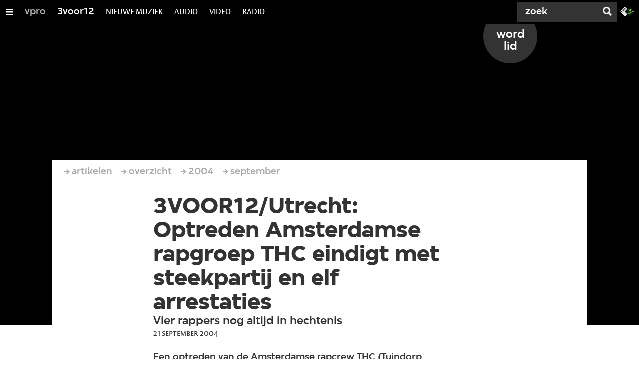

--- FILE ---
content_type: application/javascript;charset=UTF-8
request_url: https://3voor12.vpro.nl/.resources/vpro/themes/vpronl/js/jspm_packages/npm/vpro-frontend-module@1.0.31/vpro-api/location/ODIService.js
body_size: 1133
content:
define(["exports","jquery","vpro-api/location/LocationService.js"],function(e,t,r){"use strict";function i(e){return e&&e.__esModule?e:{default:e}}Object.defineProperty(e,"__esModule",{value:!0}),e.default=void 0,t=i(t),r=i(r);var n=new r.default,a=function(e){this.useODITransformation=void 0===e||e};a.prototype={forceODITransformation:!1,getLocations:function(e,t){var r=(e.getMid(),[]),i=[],n=[],o=[],s=[];if(e.getLocations().forEach(function(e){var t=e.getProgramUrl();a.isNpo(t)?s.push(t):a.isMidReference(t)?i.push(a.getMidFromReference(t)):a.isAdaptiveBroadcast(t)&&this.useODITransformation?i.push(a.getAdaptiveBroadcastMid(t)):a.isProgressiveBroadcast(t)&&this.useODITransformation?i.push(a.getProgressiveBroadcastMid(t)):a.isProgressiveWebOnly(t)&&this.useODITransformation?r.push(t):a.isLegacyBroadcast(t)?o.push("prid:"+a.getLegacyBroadcastMid(t)):n.push(t)}.bind(this)),r.length||i.length){var c=this;c.transformMidsToPlayableUrls(i,function(e){r.length?c.transformODI(r,function(r){c.getODIfiedUrls(r,function(r){t(s.concat(e,o,r,n))})}):t(s.concat(e,o,n))})}else t(s.concat(o,n))},transformODI:function(e,r){var i=[];e.forEach(function(e){i.push(n.forUrl(e))}),t.default.when.apply(t.default,i).then(function(){var e=Array.prototype.slice.call(arguments);r(e.map(function(e){return e.getProgramUrl()}))})},transformMidsToPlayableUrls:function(e,r){var i=[],n={};e.forEach(function(e){n[e]||(n[e]=!0,i.push(this.checkIfMidIsPlayable(e)))}.bind(this)),t.default.when.apply(t.default,i).then(function(){var e=[];Array.prototype.slice.call(arguments).forEach(function(t){t.playable&&e.push("https://files.vpro.nl/test/stream/?mid="+t.mid+"&type=.mp4")}),r(e)})},checkIfMidIsPlayable:function(e){var r=new t.default.Deferred,i="https://files.vpro.nl/test/stream/?check=true&mid="+e,n={mid:e,playable:!1};return t.default.ajax({url:i,dataType:"json",success:function(e){e&&void 0!==e.streamable?(n.playable=e.streamable,r.resolve(n)):r.resolve(n)},error:function(){r.resolve(n)}}),r.promise()},getODIfiedUrls:function(e,r){var i=[],n=[];e.forEach(function(e){if(a.isFlashUrl(e)){var r=t.default.ajax({url:e+"&callback=?",dataType:"json"});n.push(r)}else i.push(e)}),t.default.when.apply(t.default,n).then(function(){var e=Array.prototype.slice.call(arguments),t=e.map(function(e){return e.url||e});r(i.concat(t))})}},a.isFlashUrl=function(e){return/\.f4m\b/.test(e)},a.isSilverlight=function(e){return/\.asf|\.wmv|\.wma/.test(e)};var o=/cgi\.omroep\.nl.*\/legacy\/.*\/([a-z]+_[0-9]+)\/[^\/]+/i;a.isLegacyBroadcast=function(e){return o.test(e)},a.getLegacyBroadcastMid=function(e){return o.exec(e)[1]||void 0},a.isAdaptiveBroadcast=function(e){return/^odip\+/i.test(e)||/adaptive\.npostreaming\.nl/.test(e)},a.getAdaptiveBroadcastMid=function(e){var t,r=/^odip\+.+:\/\/.+\/(.+)/i.exec(e);return r&&r.length>=2&&(t=r[1]),t},a.getMidFromNpo=function(e){var t;return a.isNpo(e)&&(t=e.split("/").pop()),t},a.getMidFromReference=function(e){var t;return a.isMidReference(e)&&(t=e.split("/").pop()),t},a.isMidReference=function(e){return/^mid:\/\//i.test(e)},a.isNpo=function(e){return/^npo(\+drm)?:\/\//i.test(e)},a.isProgressiveWebOnly=function(e){return/^odis\+/i.test(e)},a.isProgressiveBroadcast=function(e){return/^odi\+/i.test(e)},a.getProgressiveBroadcastMid=function(e){return/^odi\+.+:\/\/.+\/(.+)/i.exec(e)[1]||void 0},a.isIOS=function(){return!!navigator.userAgent.match(/(iPad|iPhone|iPod)/i)},a.isAndroid=function(){return!!navigator.userAgent.match(/(Android)/i)};var s=a;e.default=s});